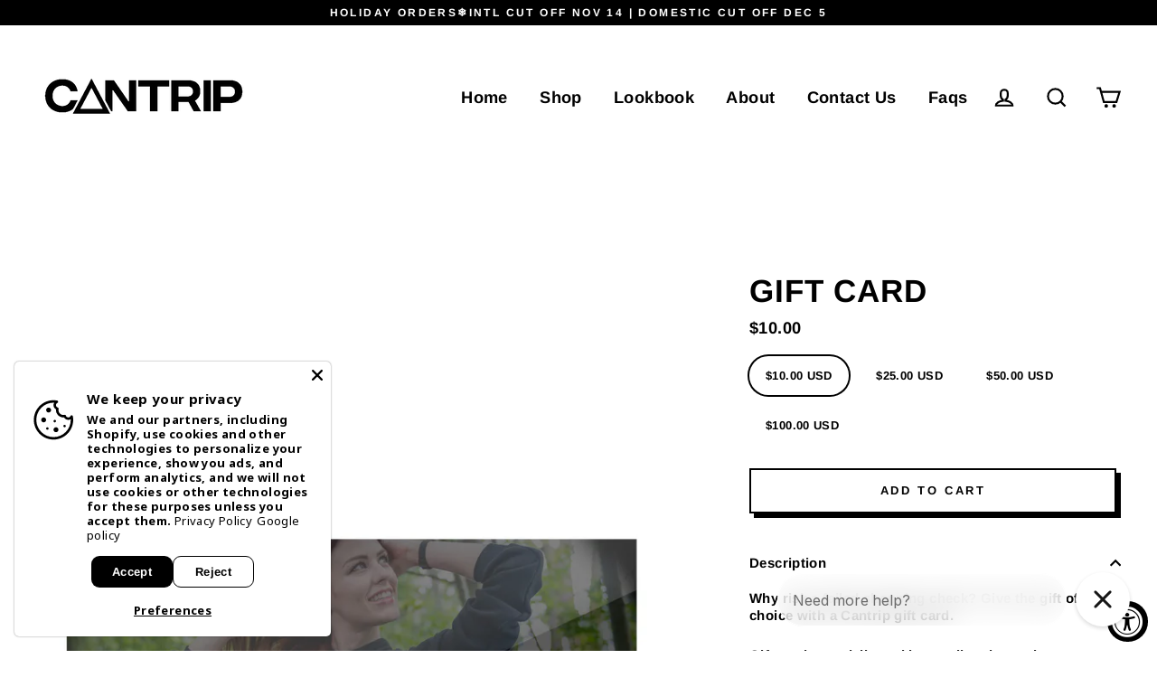

--- FILE ---
content_type: text/javascript; charset=utf-8
request_url: https://cantripbrand.com/products/gift-card.js
body_size: 215
content:
{"id":4176427221078,"title":"Gift Card","handle":"gift-card","description":"\u003cp\u003eWhy risk a failed shopping check? Give the gift of choice with a Cantrip gift card.\u003c\/p\u003e\n\u003cp\u003eGift cards are delivered by email and contain instructions on how to redeem at checkout. Gift cards have no additional processing fees.\u003c\/p\u003e","published_at":"2021-06-14T17:55:40-04:00","created_at":"2019-10-02T19:26:28-04:00","vendor":"Cantrip Brand","type":"Accessories","tags":["Aged-15+","Gift card"],"price":1000,"price_min":1000,"price_max":10000,"available":true,"price_varies":true,"compare_at_price":null,"compare_at_price_min":0,"compare_at_price_max":0,"compare_at_price_varies":false,"variants":[{"id":30343164330070,"title":"$10.00 USD","option1":"$10.00 USD","option2":null,"option3":null,"sku":"","requires_shipping":false,"taxable":false,"featured_image":null,"available":true,"name":"Gift Card - $10.00 USD","public_title":"$10.00 USD","options":["$10.00 USD"],"price":1000,"weight":227,"compare_at_price":null,"inventory_management":"shopify","barcode":"64330070","requires_selling_plan":false,"selling_plan_allocations":[]},{"id":30343164362838,"title":"$25.00 USD","option1":"$25.00 USD","option2":null,"option3":null,"sku":"","requires_shipping":false,"taxable":false,"featured_image":null,"available":true,"name":"Gift Card - $25.00 USD","public_title":"$25.00 USD","options":["$25.00 USD"],"price":2500,"weight":227,"compare_at_price":null,"inventory_management":"shopify","barcode":"64362838","requires_selling_plan":false,"selling_plan_allocations":[]},{"id":30343164395606,"title":"$50.00 USD","option1":"$50.00 USD","option2":null,"option3":null,"sku":"","requires_shipping":false,"taxable":false,"featured_image":null,"available":true,"name":"Gift Card - $50.00 USD","public_title":"$50.00 USD","options":["$50.00 USD"],"price":5000,"weight":227,"compare_at_price":null,"inventory_management":"shopify","barcode":"64395606","requires_selling_plan":false,"selling_plan_allocations":[]},{"id":30343164428374,"title":"$100.00 USD","option1":"$100.00 USD","option2":null,"option3":null,"sku":"","requires_shipping":false,"taxable":false,"featured_image":null,"available":true,"name":"Gift Card - $100.00 USD","public_title":"$100.00 USD","options":["$100.00 USD"],"price":10000,"weight":227,"compare_at_price":null,"inventory_management":"shopify","barcode":"64428374","requires_selling_plan":false,"selling_plan_allocations":[]}],"images":["\/\/cdn.shopify.com\/s\/files\/1\/0254\/9540\/4630\/products\/GC_db3fbe25-4dda-4ebd-9466-b3966599714d.jpg?v=1613427830"],"featured_image":"\/\/cdn.shopify.com\/s\/files\/1\/0254\/9540\/4630\/products\/GC_db3fbe25-4dda-4ebd-9466-b3966599714d.jpg?v=1613427830","options":[{"name":"Title","position":1,"values":["$10.00 USD","$25.00 USD","$50.00 USD","$100.00 USD"]}],"url":"\/products\/gift-card","media":[{"alt":"Gift Card - CANTRIP BRAND","id":2453447901270,"position":1,"preview_image":{"aspect_ratio":0.667,"height":3000,"width":2000,"src":"https:\/\/cdn.shopify.com\/s\/files\/1\/0254\/9540\/4630\/products\/GC_db3fbe25-4dda-4ebd-9466-b3966599714d.jpg?v=1613427830"},"aspect_ratio":0.667,"height":3000,"media_type":"image","src":"https:\/\/cdn.shopify.com\/s\/files\/1\/0254\/9540\/4630\/products\/GC_db3fbe25-4dda-4ebd-9466-b3966599714d.jpg?v=1613427830","width":2000}],"requires_selling_plan":false,"selling_plan_groups":[]}

--- FILE ---
content_type: text/javascript; charset=utf-8
request_url: https://cantripbrand.com/products/free-returns-package-protection.js
body_size: 4293
content:
{"id":7728599892054,"title":"Free Returns + Package Protection","handle":"free-returns-package-protection","description":null,"published_at":"2025-12-05T10:39:41-05:00","created_at":"2025-12-05T10:18:20-05:00","vendor":"CANTRIP BRAND","type":"","tags":["Aged-15+","CANTRIP BRAND","checkout-plus-limit-quantity"],"price":179,"price_min":179,"price_max":45519,"available":true,"price_varies":true,"compare_at_price":null,"compare_at_price_min":0,"compare_at_price_max":0,"compare_at_price_varies":false,"variants":[{"id":43706973323350,"title":"2.98","option1":"2.98","option2":null,"option3":null,"sku":"43706973323350","requires_shipping":false,"taxable":false,"featured_image":null,"available":true,"name":"Free Returns + Package Protection - 2.98","public_title":"2.98","options":["2.98"],"price":298,"weight":0,"compare_at_price":null,"inventory_management":null,"barcode":"769702210","requires_selling_plan":false,"selling_plan_allocations":[]},{"id":43706973880406,"title":"1.79","option1":"1.79","option2":null,"option3":null,"sku":"43706973880406","requires_shipping":false,"taxable":false,"featured_image":null,"available":true,"name":"Free Returns + Package Protection - 1.79","public_title":"1.79","options":["1.79"],"price":179,"weight":0,"compare_at_price":null,"inventory_management":null,"barcode":"769709658","requires_selling_plan":false,"selling_plan_allocations":[]},{"id":43706973913174,"title":"2.09","option1":"2.09","option2":null,"option3":null,"sku":"43706973913174","requires_shipping":false,"taxable":false,"featured_image":null,"available":true,"name":"Free Returns + Package Protection - 2.09","public_title":"2.09","options":["2.09"],"price":209,"weight":0,"compare_at_price":null,"inventory_management":null,"barcode":"769702327","requires_selling_plan":false,"selling_plan_allocations":[]},{"id":43706973945942,"title":"2.39","option1":"2.39","option2":null,"option3":null,"sku":"43706973945942","requires_shipping":false,"taxable":false,"featured_image":null,"available":true,"name":"Free Returns + Package Protection - 2.39","public_title":"2.39","options":["2.39"],"price":239,"weight":0,"compare_at_price":null,"inventory_management":null,"barcode":"769709703","requires_selling_plan":false,"selling_plan_allocations":[]},{"id":43706973978710,"title":"2.89","option1":"2.89","option2":null,"option3":null,"sku":"43706973978710","requires_shipping":false,"taxable":false,"featured_image":null,"available":true,"name":"Free Returns + Package Protection - 2.89","public_title":"2.89","options":["2.89"],"price":289,"weight":0,"compare_at_price":null,"inventory_management":null,"barcode":"769709637","requires_selling_plan":false,"selling_plan_allocations":[]},{"id":43706974011478,"title":"3.29","option1":"3.29","option2":null,"option3":null,"sku":"43706974011478","requires_shipping":false,"taxable":false,"featured_image":null,"available":true,"name":"Free Returns + Package Protection - 3.29","public_title":"3.29","options":["3.29"],"price":329,"weight":0,"compare_at_price":null,"inventory_management":null,"barcode":"769701429","requires_selling_plan":false,"selling_plan_allocations":[]},{"id":43706974044246,"title":"3.79","option1":"3.79","option2":null,"option3":null,"sku":"43706974044246","requires_shipping":false,"taxable":false,"featured_image":null,"available":true,"name":"Free Returns + Package Protection - 3.79","public_title":"3.79","options":["3.79"],"price":379,"weight":0,"compare_at_price":null,"inventory_management":null,"barcode":"769712182","requires_selling_plan":false,"selling_plan_allocations":[]},{"id":43706974077014,"title":"4.19","option1":"4.19","option2":null,"option3":null,"sku":"43706974077014","requires_shipping":false,"taxable":false,"featured_image":null,"available":true,"name":"Free Returns + Package Protection - 4.19","public_title":"4.19","options":["4.19"],"price":419,"weight":0,"compare_at_price":null,"inventory_management":null,"barcode":"769707959","requires_selling_plan":false,"selling_plan_allocations":[]},{"id":43706974109782,"title":"4.69","option1":"4.69","option2":null,"option3":null,"sku":"43706974109782","requires_shipping":false,"taxable":false,"featured_image":null,"available":true,"name":"Free Returns + Package Protection - 4.69","public_title":"4.69","options":["4.69"],"price":469,"weight":0,"compare_at_price":null,"inventory_management":null,"barcode":"769701372","requires_selling_plan":false,"selling_plan_allocations":[]},{"id":43706974142550,"title":"5.19","option1":"5.19","option2":null,"option3":null,"sku":"43706974142550","requires_shipping":false,"taxable":false,"featured_image":null,"available":true,"name":"Free Returns + Package Protection - 5.19","public_title":"5.19","options":["5.19"],"price":519,"weight":0,"compare_at_price":null,"inventory_management":null,"barcode":"769709650","requires_selling_plan":false,"selling_plan_allocations":[]},{"id":43706974175318,"title":"5.69","option1":"5.69","option2":null,"option3":null,"sku":"43706974175318","requires_shipping":false,"taxable":false,"featured_image":null,"available":true,"name":"Free Returns + Package Protection - 5.69","public_title":"5.69","options":["5.69"],"price":569,"weight":0,"compare_at_price":null,"inventory_management":null,"barcode":"769706041","requires_selling_plan":false,"selling_plan_allocations":[]},{"id":43706974208086,"title":"6.19","option1":"6.19","option2":null,"option3":null,"sku":null,"requires_shipping":false,"taxable":false,"featured_image":null,"available":true,"name":"Free Returns + Package Protection - 6.19","public_title":"6.19","options":["6.19"],"price":619,"weight":0,"compare_at_price":null,"inventory_management":null,"barcode":null,"requires_selling_plan":false,"selling_plan_allocations":[]},{"id":43706974240854,"title":"6.89","option1":"6.89","option2":null,"option3":null,"sku":null,"requires_shipping":false,"taxable":false,"featured_image":null,"available":true,"name":"Free Returns + Package Protection - 6.89","public_title":"6.89","options":["6.89"],"price":689,"weight":0,"compare_at_price":null,"inventory_management":null,"barcode":null,"requires_selling_plan":false,"selling_plan_allocations":[]},{"id":43706974273622,"title":"7.69","option1":"7.69","option2":null,"option3":null,"sku":null,"requires_shipping":false,"taxable":false,"featured_image":null,"available":true,"name":"Free Returns + Package Protection - 7.69","public_title":"7.69","options":["7.69"],"price":769,"weight":0,"compare_at_price":null,"inventory_management":null,"barcode":null,"requires_selling_plan":false,"selling_plan_allocations":[]},{"id":43706974306390,"title":"8.39","option1":"8.39","option2":null,"option3":null,"sku":"43706974306390","requires_shipping":false,"taxable":false,"featured_image":null,"available":true,"name":"Free Returns + Package Protection - 8.39","public_title":"8.39","options":["8.39"],"price":839,"weight":0,"compare_at_price":null,"inventory_management":null,"barcode":"769702278","requires_selling_plan":false,"selling_plan_allocations":[]},{"id":43706974339158,"title":"9.29","option1":"9.29","option2":null,"option3":null,"sku":"43706974339158","requires_shipping":false,"taxable":false,"featured_image":null,"available":true,"name":"Free Returns + Package Protection - 9.29","public_title":"9.29","options":["9.29"],"price":929,"weight":0,"compare_at_price":null,"inventory_management":null,"barcode":"769712232","requires_selling_plan":false,"selling_plan_allocations":[]},{"id":43706974371926,"title":"10.19","option1":"10.19","option2":null,"option3":null,"sku":"43706974371926","requires_shipping":false,"taxable":false,"featured_image":null,"available":true,"name":"Free Returns + Package Protection - 10.19","public_title":"10.19","options":["10.19"],"price":1019,"weight":0,"compare_at_price":null,"inventory_management":null,"barcode":"769712127","requires_selling_plan":false,"selling_plan_allocations":[]},{"id":43706974404694,"title":"11.09","option1":"11.09","option2":null,"option3":null,"sku":"43706974404694","requires_shipping":false,"taxable":false,"featured_image":null,"available":true,"name":"Free Returns + Package Protection - 11.09","public_title":"11.09","options":["11.09"],"price":1109,"weight":0,"compare_at_price":null,"inventory_management":null,"barcode":"769706244","requires_selling_plan":false,"selling_plan_allocations":[]},{"id":43706974437462,"title":"11.99","option1":"11.99","option2":null,"option3":null,"sku":"43706974437462","requires_shipping":false,"taxable":false,"featured_image":null,"available":true,"name":"Free Returns + Package Protection - 11.99","public_title":"11.99","options":["11.99"],"price":1199,"weight":0,"compare_at_price":null,"inventory_management":null,"barcode":"769701541","requires_selling_plan":false,"selling_plan_allocations":[]},{"id":43706974470230,"title":"12.89","option1":"12.89","option2":null,"option3":null,"sku":"43706974470230","requires_shipping":false,"taxable":false,"featured_image":null,"available":true,"name":"Free Returns + Package Protection - 12.89","public_title":"12.89","options":["12.89"],"price":1289,"weight":0,"compare_at_price":null,"inventory_management":null,"barcode":"769712193","requires_selling_plan":false,"selling_plan_allocations":[]},{"id":43706974502998,"title":"13.79","option1":"13.79","option2":null,"option3":null,"sku":"43706974502998","requires_shipping":false,"taxable":false,"featured_image":null,"available":true,"name":"Free Returns + Package Protection - 13.79","public_title":"13.79","options":["13.79"],"price":1379,"weight":0,"compare_at_price":null,"inventory_management":null,"barcode":"769712154","requires_selling_plan":false,"selling_plan_allocations":[]},{"id":43706974535766,"title":"14.89","option1":"14.89","option2":null,"option3":null,"sku":"43706974535766","requires_shipping":false,"taxable":false,"featured_image":null,"available":true,"name":"Free Returns + Package Protection - 14.89","public_title":"14.89","options":["14.89"],"price":1489,"weight":0,"compare_at_price":null,"inventory_management":null,"barcode":"769706211","requires_selling_plan":false,"selling_plan_allocations":[]},{"id":43706974568534,"title":"15.89","option1":"15.89","option2":null,"option3":null,"sku":"43706974568534","requires_shipping":false,"taxable":false,"featured_image":null,"available":true,"name":"Free Returns + Package Protection - 15.89","public_title":"15.89","options":["15.89"],"price":1589,"weight":0,"compare_at_price":null,"inventory_management":null,"barcode":"769709691","requires_selling_plan":false,"selling_plan_allocations":[]},{"id":43706974601302,"title":"16.99","option1":"16.99","option2":null,"option3":null,"sku":"43706974601302","requires_shipping":false,"taxable":false,"featured_image":null,"available":true,"name":"Free Returns + Package Protection - 16.99","public_title":"16.99","options":["16.99"],"price":1699,"weight":0,"compare_at_price":null,"inventory_management":null,"barcode":"769709659","requires_selling_plan":false,"selling_plan_allocations":[]},{"id":43706974634070,"title":"17.99","option1":"17.99","option2":null,"option3":null,"sku":"43706974634070","requires_shipping":false,"taxable":false,"featured_image":null,"available":true,"name":"Free Returns + Package Protection - 17.99","public_title":"17.99","options":["17.99"],"price":1799,"weight":0,"compare_at_price":null,"inventory_management":null,"barcode":"769712343","requires_selling_plan":false,"selling_plan_allocations":[]},{"id":43706974666838,"title":"19.09","option1":"19.09","option2":null,"option3":null,"sku":"43706974666838","requires_shipping":false,"taxable":false,"featured_image":null,"available":true,"name":"Free Returns + Package Protection - 19.09","public_title":"19.09","options":["19.09"],"price":1909,"weight":0,"compare_at_price":null,"inventory_management":null,"barcode":"769709690","requires_selling_plan":false,"selling_plan_allocations":[]},{"id":43706974699606,"title":"20.09","option1":"20.09","option2":null,"option3":null,"sku":"43706974699606","requires_shipping":false,"taxable":false,"featured_image":null,"available":true,"name":"Free Returns + Package Protection - 20.09","public_title":"20.09","options":["20.09"],"price":2009,"weight":0,"compare_at_price":null,"inventory_management":null,"barcode":"769706083","requires_selling_plan":false,"selling_plan_allocations":[]},{"id":43706974732374,"title":"21.29","option1":"21.29","option2":null,"option3":null,"sku":"43706974732374","requires_shipping":false,"taxable":false,"featured_image":null,"available":true,"name":"Free Returns + Package Protection - 21.29","public_title":"21.29","options":["21.29"],"price":2129,"weight":0,"compare_at_price":null,"inventory_management":null,"barcode":"769708071","requires_selling_plan":false,"selling_plan_allocations":[]},{"id":43706974765142,"title":"22.49","option1":"22.49","option2":null,"option3":null,"sku":"43706974765142","requires_shipping":false,"taxable":false,"featured_image":null,"available":true,"name":"Free Returns + Package Protection - 22.49","public_title":"22.49","options":["22.49"],"price":2249,"weight":0,"compare_at_price":null,"inventory_management":null,"barcode":"769706135","requires_selling_plan":false,"selling_plan_allocations":[]},{"id":43706974797910,"title":"24.19","option1":"24.19","option2":null,"option3":null,"sku":"43706974797910","requires_shipping":false,"taxable":false,"featured_image":null,"available":true,"name":"Free Returns + Package Protection - 24.19","public_title":"24.19","options":["24.19"],"price":2419,"weight":0,"compare_at_price":null,"inventory_management":null,"barcode":"769706086","requires_selling_plan":false,"selling_plan_allocations":[]},{"id":43706974830678,"title":"25.49","option1":"25.49","option2":null,"option3":null,"sku":"43706974830678","requires_shipping":false,"taxable":false,"featured_image":null,"available":true,"name":"Free Returns + Package Protection - 25.49","public_title":"25.49","options":["25.49"],"price":2549,"weight":0,"compare_at_price":null,"inventory_management":null,"barcode":"769709750","requires_selling_plan":false,"selling_plan_allocations":[]},{"id":43706974863446,"title":"26.89","option1":"26.89","option2":null,"option3":null,"sku":"43706974863446","requires_shipping":false,"taxable":false,"featured_image":null,"available":true,"name":"Free Returns + Package Protection - 26.89","public_title":"26.89","options":["26.89"],"price":2689,"weight":0,"compare_at_price":null,"inventory_management":null,"barcode":"769709734","requires_selling_plan":false,"selling_plan_allocations":[]},{"id":43706974896214,"title":"28.79","option1":"28.79","option2":null,"option3":null,"sku":"43706974896214","requires_shipping":false,"taxable":false,"featured_image":null,"available":true,"name":"Free Returns + Package Protection - 28.79","public_title":"28.79","options":["28.79"],"price":2879,"weight":0,"compare_at_price":null,"inventory_management":null,"barcode":"769707976","requires_selling_plan":false,"selling_plan_allocations":[]},{"id":43706974928982,"title":"30.79","option1":"30.79","option2":null,"option3":null,"sku":"43706974928982","requires_shipping":false,"taxable":false,"featured_image":null,"available":true,"name":"Free Returns + Package Protection - 30.79","public_title":"30.79","options":["30.79"],"price":3079,"weight":0,"compare_at_price":null,"inventory_management":null,"barcode":"769701430","requires_selling_plan":false,"selling_plan_allocations":[]},{"id":43706974961750,"title":"32.69","option1":"32.69","option2":null,"option3":null,"sku":null,"requires_shipping":false,"taxable":false,"featured_image":null,"available":true,"name":"Free Returns + Package Protection - 32.69","public_title":"32.69","options":["32.69"],"price":3269,"weight":0,"compare_at_price":null,"inventory_management":null,"barcode":null,"requires_selling_plan":false,"selling_plan_allocations":[]},{"id":43706974994518,"title":"34.69","option1":"34.69","option2":null,"option3":null,"sku":"43706974994518","requires_shipping":false,"taxable":false,"featured_image":null,"available":true,"name":"Free Returns + Package Protection - 34.69","public_title":"34.69","options":["34.69"],"price":3469,"weight":0,"compare_at_price":null,"inventory_management":null,"barcode":"769708030","requires_selling_plan":false,"selling_plan_allocations":[]},{"id":43706975027286,"title":"36.59","option1":"36.59","option2":null,"option3":null,"sku":"43706975027286","requires_shipping":false,"taxable":false,"featured_image":null,"available":true,"name":"Free Returns + Package Protection - 36.59","public_title":"36.59","options":["36.59"],"price":3659,"weight":0,"compare_at_price":null,"inventory_management":null,"barcode":"769706150","requires_selling_plan":false,"selling_plan_allocations":[]},{"id":43706975060054,"title":"38.69","option1":"38.69","option2":null,"option3":null,"sku":null,"requires_shipping":false,"taxable":false,"featured_image":null,"available":true,"name":"Free Returns + Package Protection - 38.69","public_title":"38.69","options":["38.69"],"price":3869,"weight":0,"compare_at_price":null,"inventory_management":null,"barcode":null,"requires_selling_plan":false,"selling_plan_allocations":[]},{"id":43706975092822,"title":"40.79","option1":"40.79","option2":null,"option3":null,"sku":"43706975092822","requires_shipping":false,"taxable":false,"featured_image":null,"available":true,"name":"Free Returns + Package Protection - 40.79","public_title":"40.79","options":["40.79"],"price":4079,"weight":0,"compare_at_price":null,"inventory_management":null,"barcode":"769702256","requires_selling_plan":false,"selling_plan_allocations":[]},{"id":43706975125590,"title":"42.89","option1":"42.89","option2":null,"option3":null,"sku":"43706975125590","requires_shipping":false,"taxable":false,"featured_image":null,"available":true,"name":"Free Returns + Package Protection - 42.89","public_title":"42.89","options":["42.89"],"price":4289,"weight":0,"compare_at_price":null,"inventory_management":null,"barcode":"769701445","requires_selling_plan":false,"selling_plan_allocations":[]},{"id":43706975158358,"title":"44.99","option1":"44.99","option2":null,"option3":null,"sku":"43706975158358","requires_shipping":false,"taxable":false,"featured_image":null,"available":true,"name":"Free Returns + Package Protection - 44.99","public_title":"44.99","options":["44.99"],"price":4499,"weight":0,"compare_at_price":null,"inventory_management":null,"barcode":"769702259","requires_selling_plan":false,"selling_plan_allocations":[]},{"id":43706975191126,"title":"47.09","option1":"47.09","option2":null,"option3":null,"sku":"43706975191126","requires_shipping":false,"taxable":false,"featured_image":null,"available":true,"name":"Free Returns + Package Protection - 47.09","public_title":"47.09","options":["47.09"],"price":4709,"weight":0,"compare_at_price":null,"inventory_management":null,"barcode":"769708031","requires_selling_plan":false,"selling_plan_allocations":[]},{"id":43706975223894,"title":"49.19","option1":"49.19","option2":null,"option3":null,"sku":null,"requires_shipping":false,"taxable":false,"featured_image":null,"available":true,"name":"Free Returns + Package Protection - 49.19","public_title":"49.19","options":["49.19"],"price":4919,"weight":0,"compare_at_price":null,"inventory_management":null,"barcode":null,"requires_selling_plan":false,"selling_plan_allocations":[]},{"id":43706975256662,"title":"51.29","option1":"51.29","option2":null,"option3":null,"sku":"43706975256662","requires_shipping":false,"taxable":false,"featured_image":null,"available":true,"name":"Free Returns + Package Protection - 51.29","public_title":"51.29","options":["51.29"],"price":5129,"weight":0,"compare_at_price":null,"inventory_management":null,"barcode":"769706982","requires_selling_plan":false,"selling_plan_allocations":[]},{"id":43706975289430,"title":"53.39","option1":"53.39","option2":null,"option3":null,"sku":"43706975289430","requires_shipping":false,"taxable":false,"featured_image":null,"available":true,"name":"Free Returns + Package Protection - 53.39","public_title":"53.39","options":["53.39"],"price":5339,"weight":0,"compare_at_price":null,"inventory_management":null,"barcode":"769714622","requires_selling_plan":false,"selling_plan_allocations":[]},{"id":43706975322198,"title":"55.49","option1":"55.49","option2":null,"option3":null,"sku":"43706975322198","requires_shipping":false,"taxable":false,"featured_image":null,"available":true,"name":"Free Returns + Package Protection - 55.49","public_title":"55.49","options":["55.49"],"price":5549,"weight":0,"compare_at_price":null,"inventory_management":null,"barcode":"769714437","requires_selling_plan":false,"selling_plan_allocations":[]},{"id":43706975354966,"title":"57.59","option1":"57.59","option2":null,"option3":null,"sku":"43706975354966","requires_shipping":false,"taxable":false,"featured_image":null,"available":true,"name":"Free Returns + Package Protection - 57.59","public_title":"57.59","options":["57.59"],"price":5759,"weight":0,"compare_at_price":null,"inventory_management":null,"barcode":"769707298","requires_selling_plan":false,"selling_plan_allocations":[]},{"id":43706975387734,"title":"59.99","option1":"59.99","option2":null,"option3":null,"sku":"43706975387734","requires_shipping":false,"taxable":false,"featured_image":null,"available":true,"name":"Free Returns + Package Protection - 59.99","public_title":"59.99","options":["59.99"],"price":5999,"weight":0,"compare_at_price":null,"inventory_management":null,"barcode":"769717114","requires_selling_plan":false,"selling_plan_allocations":[]},{"id":43706975420502,"title":"62.39","option1":"62.39","option2":null,"option3":null,"sku":"43706975420502","requires_shipping":false,"taxable":false,"featured_image":null,"available":true,"name":"Free Returns + Package Protection - 62.39","public_title":"62.39","options":["62.39"],"price":6239,"weight":0,"compare_at_price":null,"inventory_management":null,"barcode":"769714455","requires_selling_plan":false,"selling_plan_allocations":[]},{"id":43706975453270,"title":"64.79","option1":"64.79","option2":null,"option3":null,"sku":"43706975453270","requires_shipping":false,"taxable":false,"featured_image":null,"available":true,"name":"Free Returns + Package Protection - 64.79","public_title":"64.79","options":["64.79"],"price":6479,"weight":0,"compare_at_price":null,"inventory_management":null,"barcode":"769714523","requires_selling_plan":false,"selling_plan_allocations":[]},{"id":43706975486038,"title":"67.19","option1":"67.19","option2":null,"option3":null,"sku":"43706975486038","requires_shipping":false,"taxable":false,"featured_image":null,"available":true,"name":"Free Returns + Package Protection - 67.19","public_title":"67.19","options":["67.19"],"price":6719,"weight":0,"compare_at_price":null,"inventory_management":null,"barcode":"769707336","requires_selling_plan":false,"selling_plan_allocations":[]},{"id":43706975518806,"title":"69.59","option1":"69.59","option2":null,"option3":null,"sku":"43706975518806","requires_shipping":false,"taxable":false,"featured_image":null,"available":true,"name":"Free Returns + Package Protection - 69.59","public_title":"69.59","options":["69.59"],"price":6959,"weight":0,"compare_at_price":null,"inventory_management":null,"barcode":"769711317","requires_selling_plan":false,"selling_plan_allocations":[]},{"id":43706975551574,"title":"71.99","option1":"71.99","option2":null,"option3":null,"sku":"43706975551574","requires_shipping":false,"taxable":false,"featured_image":null,"available":true,"name":"Free Returns + Package Protection - 71.99","public_title":"71.99","options":["71.99"],"price":7199,"weight":0,"compare_at_price":null,"inventory_management":null,"barcode":"769713790","requires_selling_plan":false,"selling_plan_allocations":[]},{"id":43706975584342,"title":"74.39","option1":"74.39","option2":null,"option3":null,"sku":"43706975584342","requires_shipping":false,"taxable":false,"featured_image":null,"available":true,"name":"Free Returns + Package Protection - 74.39","public_title":"74.39","options":["74.39"],"price":7439,"weight":0,"compare_at_price":null,"inventory_management":null,"barcode":"769707536","requires_selling_plan":false,"selling_plan_allocations":[]},{"id":43706975617110,"title":"76.79","option1":"76.79","option2":null,"option3":null,"sku":"43706975617110","requires_shipping":false,"taxable":false,"featured_image":null,"available":true,"name":"Free Returns + Package Protection - 76.79","public_title":"76.79","options":["76.79"],"price":7679,"weight":0,"compare_at_price":null,"inventory_management":null,"barcode":"769713735","requires_selling_plan":false,"selling_plan_allocations":[]},{"id":43706975649878,"title":"79.19","option1":"79.19","option2":null,"option3":null,"sku":"43706975649878","requires_shipping":false,"taxable":false,"featured_image":null,"available":true,"name":"Free Returns + Package Protection - 79.19","public_title":"79.19","options":["79.19"],"price":7919,"weight":0,"compare_at_price":null,"inventory_management":null,"barcode":"769706813","requires_selling_plan":false,"selling_plan_allocations":[]},{"id":43706975682646,"title":"81.59","option1":"81.59","option2":null,"option3":null,"sku":"43706975682646","requires_shipping":false,"taxable":false,"featured_image":null,"available":true,"name":"Free Returns + Package Protection - 81.59","public_title":"81.59","options":["81.59"],"price":8159,"weight":0,"compare_at_price":null,"inventory_management":null,"barcode":"769714598","requires_selling_plan":false,"selling_plan_allocations":[]},{"id":43706975715414,"title":"83.99","option1":"83.99","option2":null,"option3":null,"sku":"43706975715414","requires_shipping":false,"taxable":false,"featured_image":null,"available":true,"name":"Free Returns + Package Protection - 83.99","public_title":"83.99","options":["83.99"],"price":8399,"weight":0,"compare_at_price":null,"inventory_management":null,"barcode":"769711174","requires_selling_plan":false,"selling_plan_allocations":[]},{"id":43706975748182,"title":"86.69","option1":"86.69","option2":null,"option3":null,"sku":"43706975748182","requires_shipping":false,"taxable":false,"featured_image":null,"available":true,"name":"Free Returns + Package Protection - 86.69","public_title":"86.69","options":["86.69"],"price":8669,"weight":0,"compare_at_price":null,"inventory_management":null,"barcode":"769707375","requires_selling_plan":false,"selling_plan_allocations":[]},{"id":43706975780950,"title":"89.39","option1":"89.39","option2":null,"option3":null,"sku":"43706975780950","requires_shipping":false,"taxable":false,"featured_image":null,"available":true,"name":"Free Returns + Package Protection - 89.39","public_title":"89.39","options":["89.39"],"price":8939,"weight":0,"compare_at_price":null,"inventory_management":null,"barcode":"769707511","requires_selling_plan":false,"selling_plan_allocations":[]},{"id":43706975813718,"title":"92.09","option1":"92.09","option2":null,"option3":null,"sku":"43706975813718","requires_shipping":false,"taxable":false,"featured_image":null,"available":true,"name":"Free Returns + Package Protection - 92.09","public_title":"92.09","options":["92.09"],"price":9209,"weight":0,"compare_at_price":null,"inventory_management":null,"barcode":"769707432","requires_selling_plan":false,"selling_plan_allocations":[]},{"id":43706975846486,"title":"94.79","option1":"94.79","option2":null,"option3":null,"sku":"43706975846486","requires_shipping":false,"taxable":false,"featured_image":null,"available":true,"name":"Free Returns + Package Protection - 94.79","public_title":"94.79","options":["94.79"],"price":9479,"weight":0,"compare_at_price":null,"inventory_management":null,"barcode":"769714802","requires_selling_plan":false,"selling_plan_allocations":[]},{"id":43706975879254,"title":"98.99","option1":"98.99","option2":null,"option3":null,"sku":"43706975879254","requires_shipping":false,"taxable":false,"featured_image":null,"available":true,"name":"Free Returns + Package Protection - 98.99","public_title":"98.99","options":["98.99"],"price":9899,"weight":0,"compare_at_price":null,"inventory_management":null,"barcode":"769714623","requires_selling_plan":false,"selling_plan_allocations":[]},{"id":43706975912022,"title":"103.49","option1":"103.49","option2":null,"option3":null,"sku":"43706975912022","requires_shipping":false,"taxable":false,"featured_image":null,"available":true,"name":"Free Returns + Package Protection - 103.49","public_title":"103.49","options":["103.49"],"price":10349,"weight":0,"compare_at_price":null,"inventory_management":null,"barcode":"769714792","requires_selling_plan":false,"selling_plan_allocations":[]},{"id":43706975944790,"title":"107.99","option1":"107.99","option2":null,"option3":null,"sku":"43706975944790","requires_shipping":false,"taxable":false,"featured_image":null,"available":true,"name":"Free Returns + Package Protection - 107.99","public_title":"107.99","options":["107.99"],"price":10799,"weight":0,"compare_at_price":null,"inventory_management":null,"barcode":"769713684","requires_selling_plan":false,"selling_plan_allocations":[]},{"id":43706975977558,"title":"112.49","option1":"112.49","option2":null,"option3":null,"sku":"43706975977558","requires_shipping":false,"taxable":false,"featured_image":null,"available":true,"name":"Free Returns + Package Protection - 112.49","public_title":"112.49","options":["112.49"],"price":11249,"weight":0,"compare_at_price":null,"inventory_management":null,"barcode":"769714713","requires_selling_plan":false,"selling_plan_allocations":[]},{"id":43706976010326,"title":"116.99","option1":"116.99","option2":null,"option3":null,"sku":"43706976010326","requires_shipping":false,"taxable":false,"featured_image":null,"available":true,"name":"Free Returns + Package Protection - 116.99","public_title":"116.99","options":["116.99"],"price":11699,"weight":0,"compare_at_price":null,"inventory_management":null,"barcode":"769706918","requires_selling_plan":false,"selling_plan_allocations":[]},{"id":43706976043094,"title":"121.49","option1":"121.49","option2":null,"option3":null,"sku":"43706976043094","requires_shipping":false,"taxable":false,"featured_image":null,"available":true,"name":"Free Returns + Package Protection - 121.49","public_title":"121.49","options":["121.49"],"price":12149,"weight":0,"compare_at_price":null,"inventory_management":null,"barcode":"769706962","requires_selling_plan":false,"selling_plan_allocations":[]},{"id":43706976075862,"title":"125.99","option1":"125.99","option2":null,"option3":null,"sku":"43706976075862","requires_shipping":false,"taxable":false,"featured_image":null,"available":true,"name":"Free Returns + Package Protection - 125.99","public_title":"125.99","options":["125.99"],"price":12599,"weight":0,"compare_at_price":null,"inventory_management":null,"barcode":"769706933","requires_selling_plan":false,"selling_plan_allocations":[]},{"id":43706976108630,"title":"130.49","option1":"130.49","option2":null,"option3":null,"sku":"43706976108630","requires_shipping":false,"taxable":false,"featured_image":null,"available":true,"name":"Free Returns + Package Protection - 130.49","public_title":"130.49","options":["130.49"],"price":13049,"weight":0,"compare_at_price":null,"inventory_management":null,"barcode":"769717260","requires_selling_plan":false,"selling_plan_allocations":[]},{"id":43706976141398,"title":"134.99","option1":"134.99","option2":null,"option3":null,"sku":"43706976141398","requires_shipping":false,"taxable":false,"featured_image":null,"available":true,"name":"Free Returns + Package Protection - 134.99","public_title":"134.99","options":["134.99"],"price":13499,"weight":0,"compare_at_price":null,"inventory_management":null,"barcode":"769707510","requires_selling_plan":false,"selling_plan_allocations":[]},{"id":43706976174166,"title":"139.69","option1":"139.69","option2":null,"option3":null,"sku":"43706976174166","requires_shipping":false,"taxable":false,"featured_image":null,"available":true,"name":"Free Returns + Package Protection - 139.69","public_title":"139.69","options":["139.69"],"price":13969,"weight":0,"compare_at_price":null,"inventory_management":null,"barcode":"769707590","requires_selling_plan":false,"selling_plan_allocations":[]},{"id":43706976206934,"title":"144.39","option1":"144.39","option2":null,"option3":null,"sku":"43706976206934","requires_shipping":false,"taxable":false,"featured_image":null,"available":true,"name":"Free Returns + Package Protection - 144.39","public_title":"144.39","options":["144.39"],"price":14439,"weight":0,"compare_at_price":null,"inventory_management":null,"barcode":"769707560","requires_selling_plan":false,"selling_plan_allocations":[]},{"id":43706976239702,"title":"149.09","option1":"149.09","option2":null,"option3":null,"sku":"43706976239702","requires_shipping":false,"taxable":false,"featured_image":null,"available":true,"name":"Free Returns + Package Protection - 149.09","public_title":"149.09","options":["149.09"],"price":14909,"weight":0,"compare_at_price":null,"inventory_management":null,"barcode":"769717279","requires_selling_plan":false,"selling_plan_allocations":[]},{"id":43706976272470,"title":"153.79","option1":"153.79","option2":null,"option3":null,"sku":"43706976272470","requires_shipping":false,"taxable":false,"featured_image":null,"available":true,"name":"Free Returns + Package Protection - 153.79","public_title":"153.79","options":["153.79"],"price":15379,"weight":0,"compare_at_price":null,"inventory_management":null,"barcode":"769714803","requires_selling_plan":false,"selling_plan_allocations":[]},{"id":43706976305238,"title":"158.49","option1":"158.49","option2":null,"option3":null,"sku":"43706976305238","requires_shipping":false,"taxable":false,"featured_image":null,"available":true,"name":"Free Returns + Package Protection - 158.49","public_title":"158.49","options":["158.49"],"price":15849,"weight":0,"compare_at_price":null,"inventory_management":null,"barcode":"769711307","requires_selling_plan":false,"selling_plan_allocations":[]},{"id":43706976338006,"title":"163.39","option1":"163.39","option2":null,"option3":null,"sku":"43706976338006","requires_shipping":false,"taxable":false,"featured_image":null,"available":true,"name":"Free Returns + Package Protection - 163.39","public_title":"163.39","options":["163.39"],"price":16339,"weight":0,"compare_at_price":null,"inventory_management":null,"barcode":"769717289","requires_selling_plan":false,"selling_plan_allocations":[]},{"id":43706976370774,"title":"168.29","option1":"168.29","option2":null,"option3":null,"sku":"43706976370774","requires_shipping":false,"taxable":false,"featured_image":null,"available":true,"name":"Free Returns + Package Protection - 168.29","public_title":"168.29","options":["168.29"],"price":16829,"weight":0,"compare_at_price":null,"inventory_management":null,"barcode":"769714811","requires_selling_plan":false,"selling_plan_allocations":[]},{"id":43706976403542,"title":"173.19","option1":"173.19","option2":null,"option3":null,"sku":"43706976403542","requires_shipping":false,"taxable":false,"featured_image":null,"available":true,"name":"Free Returns + Package Protection - 173.19","public_title":"173.19","options":["173.19"],"price":17319,"weight":0,"compare_at_price":null,"inventory_management":null,"barcode":"769711486","requires_selling_plan":false,"selling_plan_allocations":[]},{"id":43706976436310,"title":"178.09","option1":"178.09","option2":null,"option3":null,"sku":"43706976436310","requires_shipping":false,"taxable":false,"featured_image":null,"available":true,"name":"Free Returns + Package Protection - 178.09","public_title":"178.09","options":["178.09"],"price":17809,"weight":0,"compare_at_price":null,"inventory_management":null,"barcode":"769713849","requires_selling_plan":false,"selling_plan_allocations":[]},{"id":43706976469078,"title":"182.99","option1":"182.99","option2":null,"option3":null,"sku":"43706976469078","requires_shipping":false,"taxable":false,"featured_image":null,"available":true,"name":"Free Returns + Package Protection - 182.99","public_title":"182.99","options":["182.99"],"price":18299,"weight":0,"compare_at_price":null,"inventory_management":null,"barcode":"769713856","requires_selling_plan":false,"selling_plan_allocations":[]},{"id":43706976501846,"title":"188.09","option1":"188.09","option2":null,"option3":null,"sku":"43706976501846","requires_shipping":false,"taxable":false,"featured_image":null,"available":true,"name":"Free Returns + Package Protection - 188.09","public_title":"188.09","options":["188.09"],"price":18809,"weight":0,"compare_at_price":null,"inventory_management":null,"barcode":"769711427","requires_selling_plan":false,"selling_plan_allocations":[]},{"id":43706976534614,"title":"193.19","option1":"193.19","option2":null,"option3":null,"sku":"43706976534614","requires_shipping":false,"taxable":false,"featured_image":null,"available":true,"name":"Free Returns + Package Protection - 193.19","public_title":"193.19","options":["193.19"],"price":19319,"weight":0,"compare_at_price":null,"inventory_management":null,"barcode":"769707599","requires_selling_plan":false,"selling_plan_allocations":[]},{"id":43706976567382,"title":"198.29","option1":"198.29","option2":null,"option3":null,"sku":"43706976567382","requires_shipping":false,"taxable":false,"featured_image":null,"available":true,"name":"Free Returns + Package Protection - 198.29","public_title":"198.29","options":["198.29"],"price":19829,"weight":0,"compare_at_price":null,"inventory_management":null,"barcode":"769714968","requires_selling_plan":false,"selling_plan_allocations":[]},{"id":43706976600150,"title":"203.39","option1":"203.39","option2":null,"option3":null,"sku":"43706976600150","requires_shipping":false,"taxable":false,"featured_image":null,"available":true,"name":"Free Returns + Package Protection - 203.39","public_title":"203.39","options":["203.39"],"price":20339,"weight":0,"compare_at_price":null,"inventory_management":null,"barcode":"769711445","requires_selling_plan":false,"selling_plan_allocations":[]},{"id":43706976632918,"title":"208.49","option1":"208.49","option2":null,"option3":null,"sku":"43706976632918","requires_shipping":false,"taxable":false,"featured_image":null,"available":true,"name":"Free Returns + Package Protection - 208.49","public_title":"208.49","options":["208.49"],"price":20849,"weight":0,"compare_at_price":null,"inventory_management":null,"barcode":"769717376","requires_selling_plan":false,"selling_plan_allocations":[]},{"id":43706976665686,"title":"213.79","option1":"213.79","option2":null,"option3":null,"sku":"43706976665686","requires_shipping":false,"taxable":false,"featured_image":null,"available":true,"name":"Free Returns + Package Protection - 213.79","public_title":"213.79","options":["213.79"],"price":21379,"weight":0,"compare_at_price":null,"inventory_management":null,"barcode":"769713900","requires_selling_plan":false,"selling_plan_allocations":[]},{"id":43706976698454,"title":"219.09","option1":"219.09","option2":null,"option3":null,"sku":"43706976698454","requires_shipping":false,"taxable":false,"featured_image":null,"available":true,"name":"Free Returns + Package Protection - 219.09","public_title":"219.09","options":["219.09"],"price":21909,"weight":0,"compare_at_price":null,"inventory_management":null,"barcode":"769711729","requires_selling_plan":false,"selling_plan_allocations":[]},{"id":43706976731222,"title":"224.39","option1":"224.39","option2":null,"option3":null,"sku":"43706976731222","requires_shipping":false,"taxable":false,"featured_image":null,"available":true,"name":"Free Returns + Package Protection - 224.39","public_title":"224.39","options":["224.39"],"price":22439,"weight":0,"compare_at_price":null,"inventory_management":null,"barcode":"769717493","requires_selling_plan":false,"selling_plan_allocations":[]},{"id":43706976763990,"title":"229.69","option1":"229.69","option2":null,"option3":null,"sku":"43706976763990","requires_shipping":false,"taxable":false,"featured_image":null,"available":true,"name":"Free Returns + Package Protection - 229.69","public_title":"229.69","options":["229.69"],"price":22969,"weight":0,"compare_at_price":null,"inventory_management":null,"barcode":"769713927","requires_selling_plan":false,"selling_plan_allocations":[]},{"id":43706976796758,"title":"234.99","option1":"234.99","option2":null,"option3":null,"sku":"43706976796758","requires_shipping":false,"taxable":false,"featured_image":null,"available":true,"name":"Free Returns + Package Protection - 234.99","public_title":"234.99","options":["234.99"],"price":23499,"weight":0,"compare_at_price":null,"inventory_management":null,"barcode":"769711624","requires_selling_plan":false,"selling_plan_allocations":[]},{"id":43706976829526,"title":"240.49","option1":"240.49","option2":null,"option3":null,"sku":"43706976829526","requires_shipping":false,"taxable":false,"featured_image":null,"available":true,"name":"Free Returns + Package Protection - 240.49","public_title":"240.49","options":["240.49"],"price":24049,"weight":0,"compare_at_price":null,"inventory_management":null,"barcode":"769714136","requires_selling_plan":false,"selling_plan_allocations":[]},{"id":43706976862294,"title":"245.99","option1":"245.99","option2":null,"option3":null,"sku":"43706976862294","requires_shipping":false,"taxable":false,"featured_image":null,"available":true,"name":"Free Returns + Package Protection - 245.99","public_title":"245.99","options":["245.99"],"price":24599,"weight":0,"compare_at_price":null,"inventory_management":null,"barcode":"769714984","requires_selling_plan":false,"selling_plan_allocations":[]},{"id":43706976895062,"title":"251.49","option1":"251.49","option2":null,"option3":null,"sku":"43706976895062","requires_shipping":false,"taxable":false,"featured_image":null,"available":true,"name":"Free Returns + Package Protection - 251.49","public_title":"251.49","options":["251.49"],"price":25149,"weight":0,"compare_at_price":null,"inventory_management":null,"barcode":"769711601","requires_selling_plan":false,"selling_plan_allocations":[]},{"id":43706976927830,"title":"256.99","option1":"256.99","option2":null,"option3":null,"sku":"43706976927830","requires_shipping":false,"taxable":false,"featured_image":null,"available":true,"name":"Free Returns + Package Protection - 256.99","public_title":"256.99","options":["256.99"],"price":25699,"weight":0,"compare_at_price":null,"inventory_management":null,"barcode":"769714078","requires_selling_plan":false,"selling_plan_allocations":[]},{"id":43706976960598,"title":"262.49","option1":"262.49","option2":null,"option3":null,"sku":"43706976960598","requires_shipping":false,"taxable":false,"featured_image":null,"available":true,"name":"Free Returns + Package Protection - 262.49","public_title":"262.49","options":["262.49"],"price":26249,"weight":0,"compare_at_price":null,"inventory_management":null,"barcode":"769711805","requires_selling_plan":false,"selling_plan_allocations":[]},{"id":43706976993366,"title":"268.19","option1":"268.19","option2":null,"option3":null,"sku":"43706976993366","requires_shipping":false,"taxable":false,"featured_image":null,"available":true,"name":"Free Returns + Package Protection - 268.19","public_title":"268.19","options":["268.19"],"price":26819,"weight":0,"compare_at_price":null,"inventory_management":null,"barcode":"769707792","requires_selling_plan":false,"selling_plan_allocations":[]},{"id":43706977026134,"title":"273.89","option1":"273.89","option2":null,"option3":null,"sku":"43706977026134","requires_shipping":false,"taxable":false,"featured_image":null,"available":true,"name":"Free Returns + Package Protection - 273.89","public_title":"273.89","options":["273.89"],"price":27389,"weight":0,"compare_at_price":null,"inventory_management":null,"barcode":"769711674","requires_selling_plan":false,"selling_plan_allocations":[]},{"id":43706977058902,"title":"279.59","option1":"279.59","option2":null,"option3":null,"sku":"43706977058902","requires_shipping":false,"taxable":false,"featured_image":null,"available":true,"name":"Free Returns + Package Protection - 279.59","public_title":"279.59","options":["279.59"],"price":27959,"weight":0,"compare_at_price":null,"inventory_management":null,"barcode":"769707309","requires_selling_plan":false,"selling_plan_allocations":[]},{"id":43706977091670,"title":"285.29","option1":"285.29","option2":null,"option3":null,"sku":"43706977091670","requires_shipping":false,"taxable":false,"featured_image":null,"available":true,"name":"Free Returns + Package Protection - 285.29","public_title":"285.29","options":["285.29"],"price":28529,"weight":0,"compare_at_price":null,"inventory_management":null,"barcode":"769707801","requires_selling_plan":false,"selling_plan_allocations":[]},{"id":43706977124438,"title":"290.99","option1":"290.99","option2":null,"option3":null,"sku":null,"requires_shipping":false,"taxable":false,"featured_image":null,"available":true,"name":"Free Returns + Package Protection - 290.99","public_title":"290.99","options":["290.99"],"price":29099,"weight":0,"compare_at_price":null,"inventory_management":null,"barcode":null,"requires_selling_plan":false,"selling_plan_allocations":[]},{"id":43706977157206,"title":"296.89","option1":"296.89","option2":null,"option3":null,"sku":null,"requires_shipping":false,"taxable":false,"featured_image":null,"available":true,"name":"Free Returns + Package Protection - 296.89","public_title":"296.89","options":["296.89"],"price":29689,"weight":0,"compare_at_price":null,"inventory_management":null,"barcode":null,"requires_selling_plan":false,"selling_plan_allocations":[]},{"id":43706977189974,"title":"302.79","option1":"302.79","option2":null,"option3":null,"sku":null,"requires_shipping":false,"taxable":false,"featured_image":null,"available":true,"name":"Free Returns + Package Protection - 302.79","public_title":"302.79","options":["302.79"],"price":30279,"weight":0,"compare_at_price":null,"inventory_management":null,"barcode":null,"requires_selling_plan":false,"selling_plan_allocations":[]},{"id":43706977222742,"title":"308.69","option1":"308.69","option2":null,"option3":null,"sku":null,"requires_shipping":false,"taxable":false,"featured_image":null,"available":true,"name":"Free Returns + Package Protection - 308.69","public_title":"308.69","options":["308.69"],"price":30869,"weight":0,"compare_at_price":null,"inventory_management":null,"barcode":null,"requires_selling_plan":false,"selling_plan_allocations":[]},{"id":43706977255510,"title":"314.59","option1":"314.59","option2":null,"option3":null,"sku":null,"requires_shipping":false,"taxable":false,"featured_image":null,"available":true,"name":"Free Returns + Package Protection - 314.59","public_title":"314.59","options":["314.59"],"price":31459,"weight":0,"compare_at_price":null,"inventory_management":null,"barcode":null,"requires_selling_plan":false,"selling_plan_allocations":[]},{"id":43706977288278,"title":"320.49","option1":"320.49","option2":null,"option3":null,"sku":null,"requires_shipping":false,"taxable":false,"featured_image":null,"available":true,"name":"Free Returns + Package Protection - 320.49","public_title":"320.49","options":["320.49"],"price":32049,"weight":0,"compare_at_price":null,"inventory_management":null,"barcode":null,"requires_selling_plan":false,"selling_plan_allocations":[]},{"id":43706977321046,"title":"326.59","option1":"326.59","option2":null,"option3":null,"sku":null,"requires_shipping":false,"taxable":false,"featured_image":null,"available":true,"name":"Free Returns + Package Protection - 326.59","public_title":"326.59","options":["326.59"],"price":32659,"weight":0,"compare_at_price":null,"inventory_management":null,"barcode":null,"requires_selling_plan":false,"selling_plan_allocations":[]},{"id":43706977353814,"title":"332.69","option1":"332.69","option2":null,"option3":null,"sku":null,"requires_shipping":false,"taxable":false,"featured_image":null,"available":true,"name":"Free Returns + Package Protection - 332.69","public_title":"332.69","options":["332.69"],"price":33269,"weight":0,"compare_at_price":null,"inventory_management":null,"barcode":null,"requires_selling_plan":false,"selling_plan_allocations":[]},{"id":43706977386582,"title":"338.79","option1":"338.79","option2":null,"option3":null,"sku":null,"requires_shipping":false,"taxable":false,"featured_image":null,"available":true,"name":"Free Returns + Package Protection - 338.79","public_title":"338.79","options":["338.79"],"price":33879,"weight":0,"compare_at_price":null,"inventory_management":null,"barcode":null,"requires_selling_plan":false,"selling_plan_allocations":[]},{"id":43706977419350,"title":"344.89","option1":"344.89","option2":null,"option3":null,"sku":null,"requires_shipping":false,"taxable":false,"featured_image":null,"available":true,"name":"Free Returns + Package Protection - 344.89","public_title":"344.89","options":["344.89"],"price":34489,"weight":0,"compare_at_price":null,"inventory_management":null,"barcode":null,"requires_selling_plan":false,"selling_plan_allocations":[]},{"id":43706977452118,"title":"350.99","option1":"350.99","option2":null,"option3":null,"sku":null,"requires_shipping":false,"taxable":false,"featured_image":null,"available":true,"name":"Free Returns + Package Protection - 350.99","public_title":"350.99","options":["350.99"],"price":35099,"weight":0,"compare_at_price":null,"inventory_management":null,"barcode":null,"requires_selling_plan":false,"selling_plan_allocations":[]},{"id":43706977484886,"title":"357.29","option1":"357.29","option2":null,"option3":null,"sku":null,"requires_shipping":false,"taxable":false,"featured_image":null,"available":true,"name":"Free Returns + Package Protection - 357.29","public_title":"357.29","options":["357.29"],"price":35729,"weight":0,"compare_at_price":null,"inventory_management":null,"barcode":null,"requires_selling_plan":false,"selling_plan_allocations":[]},{"id":43706977517654,"title":"363.59","option1":"363.59","option2":null,"option3":null,"sku":null,"requires_shipping":false,"taxable":false,"featured_image":null,"available":true,"name":"Free Returns + Package Protection - 363.59","public_title":"363.59","options":["363.59"],"price":36359,"weight":0,"compare_at_price":null,"inventory_management":null,"barcode":null,"requires_selling_plan":false,"selling_plan_allocations":[]},{"id":43706977550422,"title":"369.89","option1":"369.89","option2":null,"option3":null,"sku":null,"requires_shipping":false,"taxable":false,"featured_image":null,"available":true,"name":"Free Returns + Package Protection - 369.89","public_title":"369.89","options":["369.89"],"price":36989,"weight":0,"compare_at_price":null,"inventory_management":null,"barcode":null,"requires_selling_plan":false,"selling_plan_allocations":[]},{"id":43706977583190,"title":"376.19","option1":"376.19","option2":null,"option3":null,"sku":null,"requires_shipping":false,"taxable":false,"featured_image":null,"available":true,"name":"Free Returns + Package Protection - 376.19","public_title":"376.19","options":["376.19"],"price":37619,"weight":0,"compare_at_price":null,"inventory_management":null,"barcode":null,"requires_selling_plan":false,"selling_plan_allocations":[]},{"id":43706977615958,"title":"382.49","option1":"382.49","option2":null,"option3":null,"sku":null,"requires_shipping":false,"taxable":false,"featured_image":null,"available":true,"name":"Free Returns + Package Protection - 382.49","public_title":"382.49","options":["382.49"],"price":38249,"weight":0,"compare_at_price":null,"inventory_management":null,"barcode":null,"requires_selling_plan":false,"selling_plan_allocations":[]},{"id":43706977648726,"title":"388.99","option1":"388.99","option2":null,"option3":null,"sku":null,"requires_shipping":false,"taxable":false,"featured_image":null,"available":true,"name":"Free Returns + Package Protection - 388.99","public_title":"388.99","options":["388.99"],"price":38899,"weight":0,"compare_at_price":null,"inventory_management":null,"barcode":null,"requires_selling_plan":false,"selling_plan_allocations":[]},{"id":43706977681494,"title":"395.49","option1":"395.49","option2":null,"option3":null,"sku":null,"requires_shipping":false,"taxable":false,"featured_image":null,"available":true,"name":"Free Returns + Package Protection - 395.49","public_title":"395.49","options":["395.49"],"price":39549,"weight":0,"compare_at_price":null,"inventory_management":null,"barcode":null,"requires_selling_plan":false,"selling_plan_allocations":[]},{"id":43706977714262,"title":"401.99","option1":"401.99","option2":null,"option3":null,"sku":null,"requires_shipping":false,"taxable":false,"featured_image":null,"available":true,"name":"Free Returns + Package Protection - 401.99","public_title":"401.99","options":["401.99"],"price":40199,"weight":0,"compare_at_price":null,"inventory_management":null,"barcode":null,"requires_selling_plan":false,"selling_plan_allocations":[]},{"id":43706977747030,"title":"408.49","option1":"408.49","option2":null,"option3":null,"sku":null,"requires_shipping":false,"taxable":false,"featured_image":null,"available":true,"name":"Free Returns + Package Protection - 408.49","public_title":"408.49","options":["408.49"],"price":40849,"weight":0,"compare_at_price":null,"inventory_management":null,"barcode":null,"requires_selling_plan":false,"selling_plan_allocations":[]},{"id":43706977779798,"title":"414.99","option1":"414.99","option2":null,"option3":null,"sku":null,"requires_shipping":false,"taxable":false,"featured_image":null,"available":true,"name":"Free Returns + Package Protection - 414.99","public_title":"414.99","options":["414.99"],"price":41499,"weight":0,"compare_at_price":null,"inventory_management":null,"barcode":null,"requires_selling_plan":false,"selling_plan_allocations":[]},{"id":43706977812566,"title":"421.69","option1":"421.69","option2":null,"option3":null,"sku":null,"requires_shipping":false,"taxable":false,"featured_image":null,"available":true,"name":"Free Returns + Package Protection - 421.69","public_title":"421.69","options":["421.69"],"price":42169,"weight":0,"compare_at_price":null,"inventory_management":null,"barcode":null,"requires_selling_plan":false,"selling_plan_allocations":[]},{"id":43706977845334,"title":"428.39","option1":"428.39","option2":null,"option3":null,"sku":null,"requires_shipping":false,"taxable":false,"featured_image":null,"available":true,"name":"Free Returns + Package Protection - 428.39","public_title":"428.39","options":["428.39"],"price":42839,"weight":0,"compare_at_price":null,"inventory_management":null,"barcode":null,"requires_selling_plan":false,"selling_plan_allocations":[]},{"id":43706977878102,"title":"435.09","option1":"435.09","option2":null,"option3":null,"sku":null,"requires_shipping":false,"taxable":false,"featured_image":null,"available":true,"name":"Free Returns + Package Protection - 435.09","public_title":"435.09","options":["435.09"],"price":43509,"weight":0,"compare_at_price":null,"inventory_management":null,"barcode":null,"requires_selling_plan":false,"selling_plan_allocations":[]},{"id":43706977910870,"title":"441.79","option1":"441.79","option2":null,"option3":null,"sku":null,"requires_shipping":false,"taxable":false,"featured_image":null,"available":true,"name":"Free Returns + Package Protection - 441.79","public_title":"441.79","options":["441.79"],"price":44179,"weight":0,"compare_at_price":null,"inventory_management":null,"barcode":null,"requires_selling_plan":false,"selling_plan_allocations":[]},{"id":43706977943638,"title":"448.49","option1":"448.49","option2":null,"option3":null,"sku":null,"requires_shipping":false,"taxable":false,"featured_image":null,"available":true,"name":"Free Returns + Package Protection - 448.49","public_title":"448.49","options":["448.49"],"price":44849,"weight":0,"compare_at_price":null,"inventory_management":null,"barcode":null,"requires_selling_plan":false,"selling_plan_allocations":[]},{"id":43706977976406,"title":"455.19","option1":"455.19","option2":null,"option3":null,"sku":null,"requires_shipping":false,"taxable":false,"featured_image":null,"available":true,"name":"Free Returns + Package Protection - 455.19","public_title":"455.19","options":["455.19"],"price":45519,"weight":0,"compare_at_price":null,"inventory_management":null,"barcode":null,"requires_selling_plan":false,"selling_plan_allocations":[]}],"images":["\/\/cdn.shopify.com\/s\/files\/1\/0254\/9540\/4630\/files\/offset_product.svg?v=1764947902"],"featured_image":"\/\/cdn.shopify.com\/s\/files\/1\/0254\/9540\/4630\/files\/offset_product.svg?v=1764947902","options":[{"name":"price","position":1,"values":["2.98","1.79","2.09","2.39","2.89","3.29","3.79","4.19","4.69","5.19","5.69","6.19","6.89","7.69","8.39","9.29","10.19","11.09","11.99","12.89","13.79","14.89","15.89","16.99","17.99","19.09","20.09","21.29","22.49","24.19","25.49","26.89","28.79","30.79","32.69","34.69","36.59","38.69","40.79","42.89","44.99","47.09","49.19","51.29","53.39","55.49","57.59","59.99","62.39","64.79","67.19","69.59","71.99","74.39","76.79","79.19","81.59","83.99","86.69","89.39","92.09","94.79","98.99","103.49","107.99","112.49","116.99","121.49","125.99","130.49","134.99","139.69","144.39","149.09","153.79","158.49","163.39","168.29","173.19","178.09","182.99","188.09","193.19","198.29","203.39","208.49","213.79","219.09","224.39","229.69","234.99","240.49","245.99","251.49","256.99","262.49","268.19","273.89","279.59","285.29","290.99","296.89","302.79","308.69","314.59","320.49","326.59","332.69","338.79","344.89","350.99","357.29","363.59","369.89","376.19","382.49","388.99","395.49","401.99","408.49","414.99","421.69","428.39","435.09","441.79","448.49","455.19"]}],"url":"\/products\/free-returns-package-protection","media":[{"alt":"Return coverage product logo","id":27912041267286,"position":1,"preview_image":{"aspect_ratio":1.125,"height":32,"width":36,"src":"https:\/\/cdn.shopify.com\/s\/files\/1\/0254\/9540\/4630\/files\/offset_product.svg?v=1764947902"},"aspect_ratio":1.125,"height":32,"media_type":"image","src":"https:\/\/cdn.shopify.com\/s\/files\/1\/0254\/9540\/4630\/files\/offset_product.svg?v=1764947902","width":36}],"requires_selling_plan":false,"selling_plan_groups":[]}